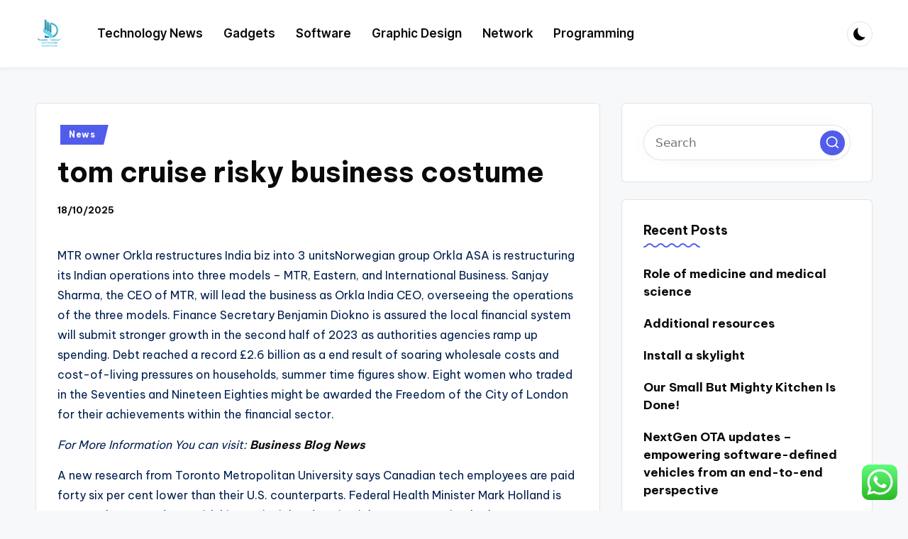

--- FILE ---
content_type: text/html; charset=UTF-8
request_url: https://thatawkwardmomentmovie.com/tom-cruise-risky-business-costume-2.html
body_size: 17321
content:

<!DOCTYPE html>
<html lang="en-US" prefix="og: https://ogp.me/ns#" itemscope itemtype="http://schema.org/WebPage" >
<head>
	<meta charset="UTF-8">
	<link rel="profile" href="https://gmpg.org/xfn/11">
	<meta name="viewport" content="width=device-width, initial-scale=1">
<!-- Search Engine Optimization by Rank Math PRO - https://rankmath.com/ -->
<title>tom cruise risky business costume - TAM</title>
<meta name="description" content="MTR owner Orkla restructures India biz into 3 unitsNorwegian group Orkla ASA is restructuring its Indian operations into three models - MTR, Eastern, and"/>
<meta name="robots" content="index, follow, max-snippet:-1, max-video-preview:-1, max-image-preview:large"/>
<link rel="canonical" href="https://thatawkwardmomentmovie.com/tom-cruise-risky-business-costume-2.html" />
<meta property="og:locale" content="en_US" />
<meta property="og:type" content="article" />
<meta property="og:title" content="tom cruise risky business costume - TAM" />
<meta property="og:description" content="MTR owner Orkla restructures India biz into 3 unitsNorwegian group Orkla ASA is restructuring its Indian operations into three models - MTR, Eastern, and" />
<meta property="og:url" content="https://thatawkwardmomentmovie.com/tom-cruise-risky-business-costume-2.html" />
<meta property="og:site_name" content="TAM" />
<meta property="article:tag" content="business" />
<meta property="article:tag" content="costume" />
<meta property="article:tag" content="cruise" />
<meta property="article:tag" content="risky" />
<meta property="article:section" content="News" />
<meta property="article:published_time" content="2025-10-18T15:01:42+07:00" />
<meta name="twitter:card" content="summary_large_image" />
<meta name="twitter:title" content="tom cruise risky business costume - TAM" />
<meta name="twitter:description" content="MTR owner Orkla restructures India biz into 3 unitsNorwegian group Orkla ASA is restructuring its Indian operations into three models - MTR, Eastern, and" />
<meta name="twitter:label1" content="Written by" />
<meta name="twitter:data1" content="ollo1" />
<meta name="twitter:label2" content="Time to read" />
<meta name="twitter:data2" content="3 minutes" />
<script type="application/ld+json" class="rank-math-schema-pro">{"@context":"https://schema.org","@graph":[{"@type":["Person","Organization"],"@id":"https://thatawkwardmomentmovie.com/#person","name":"TAM","logo":{"@type":"ImageObject","@id":"https://thatawkwardmomentmovie.com/#logo","url":"https://thatawkwardmomentmovie.com/wp-content/uploads/2024/11/cropped-Black_And_White_Y2k_Star_Fashion_Style_Logo__2_-removebg-preview-150x150.png","contentUrl":"https://thatawkwardmomentmovie.com/wp-content/uploads/2024/11/cropped-Black_And_White_Y2k_Star_Fashion_Style_Logo__2_-removebg-preview-150x150.png","caption":"TAM","inLanguage":"en-US"},"image":{"@type":"ImageObject","@id":"https://thatawkwardmomentmovie.com/#logo","url":"https://thatawkwardmomentmovie.com/wp-content/uploads/2024/11/cropped-Black_And_White_Y2k_Star_Fashion_Style_Logo__2_-removebg-preview-150x150.png","contentUrl":"https://thatawkwardmomentmovie.com/wp-content/uploads/2024/11/cropped-Black_And_White_Y2k_Star_Fashion_Style_Logo__2_-removebg-preview-150x150.png","caption":"TAM","inLanguage":"en-US"}},{"@type":"WebSite","@id":"https://thatawkwardmomentmovie.com/#website","url":"https://thatawkwardmomentmovie.com","name":"TAM","publisher":{"@id":"https://thatawkwardmomentmovie.com/#person"},"inLanguage":"en-US"},{"@type":"WebPage","@id":"https://thatawkwardmomentmovie.com/tom-cruise-risky-business-costume-2.html#webpage","url":"https://thatawkwardmomentmovie.com/tom-cruise-risky-business-costume-2.html","name":"tom cruise risky business costume - TAM","datePublished":"2025-10-18T15:01:42+07:00","dateModified":"2025-10-18T15:01:42+07:00","isPartOf":{"@id":"https://thatawkwardmomentmovie.com/#website"},"inLanguage":"en-US"},{"@type":"Person","@id":"https://thatawkwardmomentmovie.com/author/ollo1","name":"ollo1","url":"https://thatawkwardmomentmovie.com/author/ollo1","image":{"@type":"ImageObject","@id":"https://secure.gravatar.com/avatar/878a048e06d6d0503f84665fd4e01679193a59026490fe7af11df282fef1c053?s=96&amp;d=mm&amp;r=g","url":"https://secure.gravatar.com/avatar/878a048e06d6d0503f84665fd4e01679193a59026490fe7af11df282fef1c053?s=96&amp;d=mm&amp;r=g","caption":"ollo1","inLanguage":"en-US"},"sameAs":["https://thatawkwardmomentmovie.com/"]},{"@type":"BlogPosting","headline":"tom cruise risky business costume - TAM","datePublished":"2025-10-18T15:01:42+07:00","dateModified":"2025-10-18T15:01:42+07:00","articleSection":"News","author":{"@id":"https://thatawkwardmomentmovie.com/author/ollo1","name":"ollo1"},"publisher":{"@id":"https://thatawkwardmomentmovie.com/#person"},"description":"MTR owner Orkla restructures India biz into 3 unitsNorwegian group Orkla ASA is restructuring its Indian operations into three models - MTR, Eastern, and","name":"tom cruise risky business costume - TAM","@id":"https://thatawkwardmomentmovie.com/tom-cruise-risky-business-costume-2.html#richSnippet","isPartOf":{"@id":"https://thatawkwardmomentmovie.com/tom-cruise-risky-business-costume-2.html#webpage"},"inLanguage":"en-US","mainEntityOfPage":{"@id":"https://thatawkwardmomentmovie.com/tom-cruise-risky-business-costume-2.html#webpage"}}]}</script>
<!-- /Rank Math WordPress SEO plugin -->

<link rel='dns-prefetch' href='//fonts.googleapis.com' />
<link rel="alternate" type="application/rss+xml" title="TAM &raquo; Feed" href="https://thatawkwardmomentmovie.com/feed" />
<link rel="alternate" title="oEmbed (JSON)" type="application/json+oembed" href="https://thatawkwardmomentmovie.com/wp-json/oembed/1.0/embed?url=https%3A%2F%2Fthatawkwardmomentmovie.com%2Ftom-cruise-risky-business-costume-2.html" />
<link rel="alternate" title="oEmbed (XML)" type="text/xml+oembed" href="https://thatawkwardmomentmovie.com/wp-json/oembed/1.0/embed?url=https%3A%2F%2Fthatawkwardmomentmovie.com%2Ftom-cruise-risky-business-costume-2.html&#038;format=xml" />
<style id='wp-img-auto-sizes-contain-inline-css'>
img:is([sizes=auto i],[sizes^="auto," i]){contain-intrinsic-size:3000px 1500px}
/*# sourceURL=wp-img-auto-sizes-contain-inline-css */
</style>
<link rel='stylesheet' id='ht_ctc_main_css-css' href='https://thatawkwardmomentmovie.com/wp-content/plugins/click-to-chat-for-whatsapp/new/inc/assets/css/main.css?ver=4.36' media='all' />
<style id='wp-emoji-styles-inline-css'>

	img.wp-smiley, img.emoji {
		display: inline !important;
		border: none !important;
		box-shadow: none !important;
		height: 1em !important;
		width: 1em !important;
		margin: 0 0.07em !important;
		vertical-align: -0.1em !important;
		background: none !important;
		padding: 0 !important;
	}
/*# sourceURL=wp-emoji-styles-inline-css */
</style>
<style id='wp-block-library-inline-css'>
:root{--wp-block-synced-color:#7a00df;--wp-block-synced-color--rgb:122,0,223;--wp-bound-block-color:var(--wp-block-synced-color);--wp-editor-canvas-background:#ddd;--wp-admin-theme-color:#007cba;--wp-admin-theme-color--rgb:0,124,186;--wp-admin-theme-color-darker-10:#006ba1;--wp-admin-theme-color-darker-10--rgb:0,107,160.5;--wp-admin-theme-color-darker-20:#005a87;--wp-admin-theme-color-darker-20--rgb:0,90,135;--wp-admin-border-width-focus:2px}@media (min-resolution:192dpi){:root{--wp-admin-border-width-focus:1.5px}}.wp-element-button{cursor:pointer}:root .has-very-light-gray-background-color{background-color:#eee}:root .has-very-dark-gray-background-color{background-color:#313131}:root .has-very-light-gray-color{color:#eee}:root .has-very-dark-gray-color{color:#313131}:root .has-vivid-green-cyan-to-vivid-cyan-blue-gradient-background{background:linear-gradient(135deg,#00d084,#0693e3)}:root .has-purple-crush-gradient-background{background:linear-gradient(135deg,#34e2e4,#4721fb 50%,#ab1dfe)}:root .has-hazy-dawn-gradient-background{background:linear-gradient(135deg,#faaca8,#dad0ec)}:root .has-subdued-olive-gradient-background{background:linear-gradient(135deg,#fafae1,#67a671)}:root .has-atomic-cream-gradient-background{background:linear-gradient(135deg,#fdd79a,#004a59)}:root .has-nightshade-gradient-background{background:linear-gradient(135deg,#330968,#31cdcf)}:root .has-midnight-gradient-background{background:linear-gradient(135deg,#020381,#2874fc)}:root{--wp--preset--font-size--normal:16px;--wp--preset--font-size--huge:42px}.has-regular-font-size{font-size:1em}.has-larger-font-size{font-size:2.625em}.has-normal-font-size{font-size:var(--wp--preset--font-size--normal)}.has-huge-font-size{font-size:var(--wp--preset--font-size--huge)}.has-text-align-center{text-align:center}.has-text-align-left{text-align:left}.has-text-align-right{text-align:right}.has-fit-text{white-space:nowrap!important}#end-resizable-editor-section{display:none}.aligncenter{clear:both}.items-justified-left{justify-content:flex-start}.items-justified-center{justify-content:center}.items-justified-right{justify-content:flex-end}.items-justified-space-between{justify-content:space-between}.screen-reader-text{border:0;clip-path:inset(50%);height:1px;margin:-1px;overflow:hidden;padding:0;position:absolute;width:1px;word-wrap:normal!important}.screen-reader-text:focus{background-color:#ddd;clip-path:none;color:#444;display:block;font-size:1em;height:auto;left:5px;line-height:normal;padding:15px 23px 14px;text-decoration:none;top:5px;width:auto;z-index:100000}html :where(.has-border-color){border-style:solid}html :where([style*=border-top-color]){border-top-style:solid}html :where([style*=border-right-color]){border-right-style:solid}html :where([style*=border-bottom-color]){border-bottom-style:solid}html :where([style*=border-left-color]){border-left-style:solid}html :where([style*=border-width]){border-style:solid}html :where([style*=border-top-width]){border-top-style:solid}html :where([style*=border-right-width]){border-right-style:solid}html :where([style*=border-bottom-width]){border-bottom-style:solid}html :where([style*=border-left-width]){border-left-style:solid}html :where(img[class*=wp-image-]){height:auto;max-width:100%}:where(figure){margin:0 0 1em}html :where(.is-position-sticky){--wp-admin--admin-bar--position-offset:var(--wp-admin--admin-bar--height,0px)}@media screen and (max-width:600px){html :where(.is-position-sticky){--wp-admin--admin-bar--position-offset:0px}}

/*# sourceURL=wp-block-library-inline-css */
</style><style id='global-styles-inline-css'>
:root{--wp--preset--aspect-ratio--square: 1;--wp--preset--aspect-ratio--4-3: 4/3;--wp--preset--aspect-ratio--3-4: 3/4;--wp--preset--aspect-ratio--3-2: 3/2;--wp--preset--aspect-ratio--2-3: 2/3;--wp--preset--aspect-ratio--16-9: 16/9;--wp--preset--aspect-ratio--9-16: 9/16;--wp--preset--color--black: #000000;--wp--preset--color--cyan-bluish-gray: #abb8c3;--wp--preset--color--white: #ffffff;--wp--preset--color--pale-pink: #f78da7;--wp--preset--color--vivid-red: #cf2e2e;--wp--preset--color--luminous-vivid-orange: #ff6900;--wp--preset--color--luminous-vivid-amber: #fcb900;--wp--preset--color--light-green-cyan: #7bdcb5;--wp--preset--color--vivid-green-cyan: #00d084;--wp--preset--color--pale-cyan-blue: #8ed1fc;--wp--preset--color--vivid-cyan-blue: #0693e3;--wp--preset--color--vivid-purple: #9b51e0;--wp--preset--gradient--vivid-cyan-blue-to-vivid-purple: linear-gradient(135deg,rgb(6,147,227) 0%,rgb(155,81,224) 100%);--wp--preset--gradient--light-green-cyan-to-vivid-green-cyan: linear-gradient(135deg,rgb(122,220,180) 0%,rgb(0,208,130) 100%);--wp--preset--gradient--luminous-vivid-amber-to-luminous-vivid-orange: linear-gradient(135deg,rgb(252,185,0) 0%,rgb(255,105,0) 100%);--wp--preset--gradient--luminous-vivid-orange-to-vivid-red: linear-gradient(135deg,rgb(255,105,0) 0%,rgb(207,46,46) 100%);--wp--preset--gradient--very-light-gray-to-cyan-bluish-gray: linear-gradient(135deg,rgb(238,238,238) 0%,rgb(169,184,195) 100%);--wp--preset--gradient--cool-to-warm-spectrum: linear-gradient(135deg,rgb(74,234,220) 0%,rgb(151,120,209) 20%,rgb(207,42,186) 40%,rgb(238,44,130) 60%,rgb(251,105,98) 80%,rgb(254,248,76) 100%);--wp--preset--gradient--blush-light-purple: linear-gradient(135deg,rgb(255,206,236) 0%,rgb(152,150,240) 100%);--wp--preset--gradient--blush-bordeaux: linear-gradient(135deg,rgb(254,205,165) 0%,rgb(254,45,45) 50%,rgb(107,0,62) 100%);--wp--preset--gradient--luminous-dusk: linear-gradient(135deg,rgb(255,203,112) 0%,rgb(199,81,192) 50%,rgb(65,88,208) 100%);--wp--preset--gradient--pale-ocean: linear-gradient(135deg,rgb(255,245,203) 0%,rgb(182,227,212) 50%,rgb(51,167,181) 100%);--wp--preset--gradient--electric-grass: linear-gradient(135deg,rgb(202,248,128) 0%,rgb(113,206,126) 100%);--wp--preset--gradient--midnight: linear-gradient(135deg,rgb(2,3,129) 0%,rgb(40,116,252) 100%);--wp--preset--font-size--small: 13px;--wp--preset--font-size--medium: 20px;--wp--preset--font-size--large: 36px;--wp--preset--font-size--x-large: 42px;--wp--preset--spacing--20: 0.44rem;--wp--preset--spacing--30: 0.67rem;--wp--preset--spacing--40: 1rem;--wp--preset--spacing--50: 1.5rem;--wp--preset--spacing--60: 2.25rem;--wp--preset--spacing--70: 3.38rem;--wp--preset--spacing--80: 5.06rem;--wp--preset--shadow--natural: 6px 6px 9px rgba(0, 0, 0, 0.2);--wp--preset--shadow--deep: 12px 12px 50px rgba(0, 0, 0, 0.4);--wp--preset--shadow--sharp: 6px 6px 0px rgba(0, 0, 0, 0.2);--wp--preset--shadow--outlined: 6px 6px 0px -3px rgb(255, 255, 255), 6px 6px rgb(0, 0, 0);--wp--preset--shadow--crisp: 6px 6px 0px rgb(0, 0, 0);}:where(.is-layout-flex){gap: 0.5em;}:where(.is-layout-grid){gap: 0.5em;}body .is-layout-flex{display: flex;}.is-layout-flex{flex-wrap: wrap;align-items: center;}.is-layout-flex > :is(*, div){margin: 0;}body .is-layout-grid{display: grid;}.is-layout-grid > :is(*, div){margin: 0;}:where(.wp-block-columns.is-layout-flex){gap: 2em;}:where(.wp-block-columns.is-layout-grid){gap: 2em;}:where(.wp-block-post-template.is-layout-flex){gap: 1.25em;}:where(.wp-block-post-template.is-layout-grid){gap: 1.25em;}.has-black-color{color: var(--wp--preset--color--black) !important;}.has-cyan-bluish-gray-color{color: var(--wp--preset--color--cyan-bluish-gray) !important;}.has-white-color{color: var(--wp--preset--color--white) !important;}.has-pale-pink-color{color: var(--wp--preset--color--pale-pink) !important;}.has-vivid-red-color{color: var(--wp--preset--color--vivid-red) !important;}.has-luminous-vivid-orange-color{color: var(--wp--preset--color--luminous-vivid-orange) !important;}.has-luminous-vivid-amber-color{color: var(--wp--preset--color--luminous-vivid-amber) !important;}.has-light-green-cyan-color{color: var(--wp--preset--color--light-green-cyan) !important;}.has-vivid-green-cyan-color{color: var(--wp--preset--color--vivid-green-cyan) !important;}.has-pale-cyan-blue-color{color: var(--wp--preset--color--pale-cyan-blue) !important;}.has-vivid-cyan-blue-color{color: var(--wp--preset--color--vivid-cyan-blue) !important;}.has-vivid-purple-color{color: var(--wp--preset--color--vivid-purple) !important;}.has-black-background-color{background-color: var(--wp--preset--color--black) !important;}.has-cyan-bluish-gray-background-color{background-color: var(--wp--preset--color--cyan-bluish-gray) !important;}.has-white-background-color{background-color: var(--wp--preset--color--white) !important;}.has-pale-pink-background-color{background-color: var(--wp--preset--color--pale-pink) !important;}.has-vivid-red-background-color{background-color: var(--wp--preset--color--vivid-red) !important;}.has-luminous-vivid-orange-background-color{background-color: var(--wp--preset--color--luminous-vivid-orange) !important;}.has-luminous-vivid-amber-background-color{background-color: var(--wp--preset--color--luminous-vivid-amber) !important;}.has-light-green-cyan-background-color{background-color: var(--wp--preset--color--light-green-cyan) !important;}.has-vivid-green-cyan-background-color{background-color: var(--wp--preset--color--vivid-green-cyan) !important;}.has-pale-cyan-blue-background-color{background-color: var(--wp--preset--color--pale-cyan-blue) !important;}.has-vivid-cyan-blue-background-color{background-color: var(--wp--preset--color--vivid-cyan-blue) !important;}.has-vivid-purple-background-color{background-color: var(--wp--preset--color--vivid-purple) !important;}.has-black-border-color{border-color: var(--wp--preset--color--black) !important;}.has-cyan-bluish-gray-border-color{border-color: var(--wp--preset--color--cyan-bluish-gray) !important;}.has-white-border-color{border-color: var(--wp--preset--color--white) !important;}.has-pale-pink-border-color{border-color: var(--wp--preset--color--pale-pink) !important;}.has-vivid-red-border-color{border-color: var(--wp--preset--color--vivid-red) !important;}.has-luminous-vivid-orange-border-color{border-color: var(--wp--preset--color--luminous-vivid-orange) !important;}.has-luminous-vivid-amber-border-color{border-color: var(--wp--preset--color--luminous-vivid-amber) !important;}.has-light-green-cyan-border-color{border-color: var(--wp--preset--color--light-green-cyan) !important;}.has-vivid-green-cyan-border-color{border-color: var(--wp--preset--color--vivid-green-cyan) !important;}.has-pale-cyan-blue-border-color{border-color: var(--wp--preset--color--pale-cyan-blue) !important;}.has-vivid-cyan-blue-border-color{border-color: var(--wp--preset--color--vivid-cyan-blue) !important;}.has-vivid-purple-border-color{border-color: var(--wp--preset--color--vivid-purple) !important;}.has-vivid-cyan-blue-to-vivid-purple-gradient-background{background: var(--wp--preset--gradient--vivid-cyan-blue-to-vivid-purple) !important;}.has-light-green-cyan-to-vivid-green-cyan-gradient-background{background: var(--wp--preset--gradient--light-green-cyan-to-vivid-green-cyan) !important;}.has-luminous-vivid-amber-to-luminous-vivid-orange-gradient-background{background: var(--wp--preset--gradient--luminous-vivid-amber-to-luminous-vivid-orange) !important;}.has-luminous-vivid-orange-to-vivid-red-gradient-background{background: var(--wp--preset--gradient--luminous-vivid-orange-to-vivid-red) !important;}.has-very-light-gray-to-cyan-bluish-gray-gradient-background{background: var(--wp--preset--gradient--very-light-gray-to-cyan-bluish-gray) !important;}.has-cool-to-warm-spectrum-gradient-background{background: var(--wp--preset--gradient--cool-to-warm-spectrum) !important;}.has-blush-light-purple-gradient-background{background: var(--wp--preset--gradient--blush-light-purple) !important;}.has-blush-bordeaux-gradient-background{background: var(--wp--preset--gradient--blush-bordeaux) !important;}.has-luminous-dusk-gradient-background{background: var(--wp--preset--gradient--luminous-dusk) !important;}.has-pale-ocean-gradient-background{background: var(--wp--preset--gradient--pale-ocean) !important;}.has-electric-grass-gradient-background{background: var(--wp--preset--gradient--electric-grass) !important;}.has-midnight-gradient-background{background: var(--wp--preset--gradient--midnight) !important;}.has-small-font-size{font-size: var(--wp--preset--font-size--small) !important;}.has-medium-font-size{font-size: var(--wp--preset--font-size--medium) !important;}.has-large-font-size{font-size: var(--wp--preset--font-size--large) !important;}.has-x-large-font-size{font-size: var(--wp--preset--font-size--x-large) !important;}
/*# sourceURL=global-styles-inline-css */
</style>

<style id='classic-theme-styles-inline-css'>
/*! This file is auto-generated */
.wp-block-button__link{color:#fff;background-color:#32373c;border-radius:9999px;box-shadow:none;text-decoration:none;padding:calc(.667em + 2px) calc(1.333em + 2px);font-size:1.125em}.wp-block-file__button{background:#32373c;color:#fff;text-decoration:none}
/*# sourceURL=/wp-includes/css/classic-themes.min.css */
</style>
<link rel='stylesheet' id='parent-style-css' href='https://thatawkwardmomentmovie.com/wp-content/themes/bloghash/style.css?ver=6.9' media='all' />
<link rel='stylesheet' id='child-style-css' href='https://thatawkwardmomentmovie.com/wp-content/themes/bloglamp/style.css?ver=6.9' media='all' />
<link rel='stylesheet' id='swiper-css' href='https://thatawkwardmomentmovie.com/wp-content/themes/bloghash/assets/css/swiper-bundle.min.css?ver=6.9' media='all' />
<link rel='stylesheet' id='FontAwesome-css' href='https://thatawkwardmomentmovie.com/wp-content/themes/bloghash/assets/css/all.min.css?ver=5.15.4' media='all' />
<link rel='stylesheet' id='bloghash-styles-css' href='https://thatawkwardmomentmovie.com/wp-content/themes/bloghash/assets/css/style.min.css?ver=1.0.27' media='all' />
<link rel='stylesheet' id='bloghash-google-fonts-css' href='//fonts.googleapis.com/css?family=Inter+Tight%3A600%7CBe+Vietnam+Pro%3A400%2C700%2C500%7CPlayfair+Display%3A400%2C400i&#038;display=swap&#038;subsets=latin&#038;ver=1.0.27' media='' />
<link rel='stylesheet' id='bloghash-dynamic-styles-css' href='https://thatawkwardmomentmovie.com/wp-content/uploads/bloghash/dynamic-styles.css?ver=1754995101' media='all' />
<script src="https://thatawkwardmomentmovie.com/wp-includes/js/jquery/jquery.min.js?ver=3.7.1" id="jquery-core-js"></script>
<script src="https://thatawkwardmomentmovie.com/wp-includes/js/jquery/jquery-migrate.min.js?ver=3.4.1" id="jquery-migrate-js"></script>
<link rel="https://api.w.org/" href="https://thatawkwardmomentmovie.com/wp-json/" /><link rel="alternate" title="JSON" type="application/json" href="https://thatawkwardmomentmovie.com/wp-json/wp/v2/posts/35025" /><link rel="EditURI" type="application/rsd+xml" title="RSD" href="https://thatawkwardmomentmovie.com/xmlrpc.php?rsd" />
<meta name="generator" content="WordPress 6.9" />
<link rel='shortlink' href='https://thatawkwardmomentmovie.com/?p=35025' />
<meta name="theme-color" content="#525CEB"><link rel="icon" href="https://thatawkwardmomentmovie.com/wp-content/uploads/2024/11/cropped-cropped-Black_And_White_Y2k_Star_Fashion_Style_Logo__2_-removebg-preview-32x32.png" sizes="32x32" />
<link rel="icon" href="https://thatawkwardmomentmovie.com/wp-content/uploads/2024/11/cropped-cropped-Black_And_White_Y2k_Star_Fashion_Style_Logo__2_-removebg-preview-192x192.png" sizes="192x192" />
<link rel="apple-touch-icon" href="https://thatawkwardmomentmovie.com/wp-content/uploads/2024/11/cropped-cropped-Black_And_White_Y2k_Star_Fashion_Style_Logo__2_-removebg-preview-180x180.png" />
<meta name="msapplication-TileImage" content="https://thatawkwardmomentmovie.com/wp-content/uploads/2024/11/cropped-cropped-Black_And_White_Y2k_Star_Fashion_Style_Logo__2_-removebg-preview-270x270.png" />
</head>

<body class="wp-singular post-template-default single single-post postid-35025 single-format-standard wp-custom-logo wp-embed-responsive wp-theme-bloghash wp-child-theme-bloglamp bloglamp bloghash-topbar__separators-regular bloghash-layout__fw-contained bloghash-layout__boxed-separated bloghash-header-layout-2 bloghash-menu-animation-squareboxtwo bloghash-header__separators-none bloghash-single-title-in-content bloghash-page-title-align-left bloghash-has-sidebar bloghash-sticky-sidebar bloghash-sidebar-style-2 bloghash-sidebar-position__right-sidebar entry-media-hover-style-1 is-section-heading-init-s3 is-footer-heading-init-s3 bloghash-input-supported validate-comment-form bloghash-menu-accessibility">


<div id="page" class="hfeed site">
	<a class="skip-link screen-reader-text" href="#main">Skip to content</a>

	
	
	<header id="masthead" class="site-header" role="banner" itemtype="https://schema.org/WPHeader" itemscope="itemscope">
		<div id="bloghash-header" >
		<div id="bloghash-header-inner">
		
<div class="bloghash-container bloghash-header-container">

	
<div class="bloghash-logo bloghash-header-element" itemtype="https://schema.org/Organization" itemscope="itemscope">
	<div class="logo-inner"><a href="https://thatawkwardmomentmovie.com/" rel="home" class="" itemprop="url">
					<img src="https://thatawkwardmomentmovie.com/wp-content/uploads/2024/11/cropped-Black_And_White_Y2k_Star_Fashion_Style_Logo__2_-removebg-preview.png" alt="TAM" width="153" height="180" class="" itemprop="logo"/>
				</a><span class="site-title screen-reader-text" itemprop="name">
					<a href="https://thatawkwardmomentmovie.com/" rel="home" itemprop="url">
						TAM
					</a>
				</span><p class="site-description screen-reader-text" itemprop="description">
						Technology inside
					</p></div></div><!-- END .bloghash-logo -->

	<span class="bloghash-header-element bloghash-mobile-nav">
				<button class="bloghash-hamburger hamburger--spin bloghash-hamburger-bloghash-primary-nav" aria-label="Menu" aria-controls="bloghash-primary-nav" type="button">

			
			<span class="hamburger-box">
				<span class="hamburger-inner"></span>
			</span>

		</button>
				
<nav class="site-navigation main-navigation bloghash-primary-nav bloghash-nav bloghash-header-element" role="navigation" itemtype="https://schema.org/SiteNavigationElement" itemscope="itemscope" aria-label="Site Navigation">

<ul id="bloghash-primary-nav" class="menu"><li id="menu-item-10011641" class="menu-item menu-item-type-taxonomy menu-item-object-category menu-item-10011641"><a href="https://thatawkwardmomentmovie.com/category/technology-news"><span>Technology News</span></a></li>
<li id="menu-item-10011642" class="menu-item menu-item-type-taxonomy menu-item-object-category menu-item-10011642"><a href="https://thatawkwardmomentmovie.com/category/gadgets"><span>Gadgets</span></a></li>
<li id="menu-item-10011643" class="menu-item menu-item-type-taxonomy menu-item-object-category menu-item-10011643"><a href="https://thatawkwardmomentmovie.com/category/software"><span>Software</span></a></li>
<li id="menu-item-10011644" class="menu-item menu-item-type-taxonomy menu-item-object-category menu-item-10011644"><a href="https://thatawkwardmomentmovie.com/category/graphic-design"><span>Graphic Design</span></a></li>
<li id="menu-item-10011645" class="menu-item menu-item-type-taxonomy menu-item-object-category menu-item-10011645"><a href="https://thatawkwardmomentmovie.com/category/network"><span>Network</span></a></li>
<li id="menu-item-10011646" class="menu-item menu-item-type-taxonomy menu-item-object-category menu-item-10011646"><a href="https://thatawkwardmomentmovie.com/category/programming"><span>Programming</span></a></li>
</ul></nav><!-- END .bloghash-nav -->
	</span>

	
<nav class="site-navigation main-navigation bloghash-primary-nav bloghash-nav bloghash-header-element" role="navigation" itemtype="https://schema.org/SiteNavigationElement" itemscope="itemscope" aria-label="Site Navigation">

<ul id="bloghash-primary-nav" class="menu"><li class="menu-item menu-item-type-taxonomy menu-item-object-category menu-item-10011641"><a href="https://thatawkwardmomentmovie.com/category/technology-news"><span>Technology News</span></a></li>
<li class="menu-item menu-item-type-taxonomy menu-item-object-category menu-item-10011642"><a href="https://thatawkwardmomentmovie.com/category/gadgets"><span>Gadgets</span></a></li>
<li class="menu-item menu-item-type-taxonomy menu-item-object-category menu-item-10011643"><a href="https://thatawkwardmomentmovie.com/category/software"><span>Software</span></a></li>
<li class="menu-item menu-item-type-taxonomy menu-item-object-category menu-item-10011644"><a href="https://thatawkwardmomentmovie.com/category/graphic-design"><span>Graphic Design</span></a></li>
<li class="menu-item menu-item-type-taxonomy menu-item-object-category menu-item-10011645"><a href="https://thatawkwardmomentmovie.com/category/network"><span>Network</span></a></li>
<li class="menu-item menu-item-type-taxonomy menu-item-object-category menu-item-10011646"><a href="https://thatawkwardmomentmovie.com/category/programming"><span>Programming</span></a></li>
</ul></nav><!-- END .bloghash-nav -->
<div class="bloghash-header-widgets bloghash-header-element bloghash-widget-location-right"><div class="bloghash-header-widget__darkmode bloghash-header-widget bloghash-hide-mobile-tablet"><div class="bloghash-widget-wrapper"><button type="button" class="bloghash-darkmode rounded-border"><span></span></button></div></div><!-- END .bloghash-header-widget --></div><!-- END .bloghash-header-widgets -->
</div><!-- END .bloghash-container -->
	</div><!-- END #bloghash-header-inner -->
	</div><!-- END #bloghash-header -->
			</header><!-- #masthead .site-header -->

	
			<div id="main" class="site-main">

			

<div class="bloghash-container">

	
	<div id="primary" class="content-area">

		
		<main id="content" class="site-content no-entry-media" role="main" itemscope itemtype="http://schema.org/Blog">

			

<article id="post-35025" class="bloghash-article post-35025 post type-post status-publish format-standard hentry category-news tag-business tag-costume tag-cruise tag-risky" itemscope="" itemtype="https://schema.org/CreativeWork">

	
<div class="post-category">

	<span class="cat-links"><span class="screen-reader-text">Posted in</span><span><a href="https://thatawkwardmomentmovie.com/category/news" class="cat-2440" rel="category">News</a></span></span>
</div>

<header class="entry-header">

	
	<h1 class="entry-title" itemprop="headline">
		tom cruise risky business costume	</h1>

</header>
<div class="entry-meta"><div class="entry-meta-elements"><span class="posted-on"><time class="entry-date published updated" datetime="2025-10-18T15:01:42+07:00">18/10/2025</time></span></div></div>
<div class="entry-content bloghash-entry" itemprop="text">
	<p>MTR owner Orkla restructures India biz into 3 unitsNorwegian group Orkla ASA is restructuring its Indian operations into three models &#8211; MTR, Eastern, and International Business. Sanjay Sharma, the CEO of MTR, will lead the business as Orkla India CEO, overseeing the operations of the three models. Finance Secretary  Benjamin Diokno is assured the local financial system will submit stronger growth in the second half of 2023 as authorities agencies ramp up spending. Debt reached a record £2.6 billion as a end result of soaring wholesale costs and cost-of-living pressures on households, summer time figures show. Eight women who traded in the Seventies and Nineteen Eighties might be awarded the Freedom of the City of London for their achievements within the financial sector.</p>
<p><em>For More Information You can visit: <strong><a href="https://www.e-musicbox.com" data-type="link" data-id="https://www.e-musicbox.com" target="_blank" rel="noopener">Business Blog News</a></strong></em></p>
<p>A new research from Toronto Metropolitan University says Canadian tech employees are paid forty six per cent lower than their U.S. counterparts. Federal Health Minister Mark Holland is set to take a seat down with his provincial and territorial  counterparts in Charlottetown on Wednesday to discuss how they&#8217;re going to develop the well being workforce. Forget about Taylor Swift and Travis Kelce, she and Beyoncé are the true power pair of the yr. On Wednesday night <a href="https://www.e-musicbox.com" target="_blank" rel="noopener">Business News</a> it was the period of two queens when Beyoncé attended the premiere for Swift&#8217;s &#8216;Eras Tour&#8217; live performance movie in Los Angeles. A Toronto mother of two young kids dwelling in Gaza says she’s determined to be evacuated because the Israel-Hamas war wages on and the risk of a floor offensive intensifies. Animal well being specialists are warning about avian flu returning to poultry farms as wild birds begin migrating south for the winter.</p>
<h2>Bt Renews Partnership With Chambers Wales South East, South West And Mid</h2>
<p>An incident at a Toronto Hebrew faculty that occurred lower than an hour after police announced an increased presence within the city because of “global on-line threats&#8221; is being investigated as a hate crime. The Quebec authorities is proposing a rise in tuition charges for international and out-of-province college students attending English-language universities as a method to protect the French language. That&#8217;s been some extent of contention after a New York decide dominated that the former president exaggerated the Florida property&#8217;s value when he mentioned it is price at least US$420 million and maybe US$1.5 billion. In his column for CTVNews.ca, personal finance contributor Christopher Liew outlines how Canada might avoid a recession, as properly as some risks that would contribute to at least one. A new report from Statistics Canada estimates how much mother and father will spend on kids over the course of their lifetime. Malaysia&#8217;s national carmaker Proton and its Chinese associate Geely are contemplating setting up a plant in Thailand to provide electric vehicles, Thai Prime Minister Srettha Thavisin stated on Wednesday.</p>
<h2>Scg Décor&#8217;s Ipo Plan Accepted</h2>
<p>Medtech Opum offered for $950k, collectors owed greater than $2.7m The Auckland University spinout was tipped into receivership by overseas buyers in July. Profectus combats ‘financial erosion’ through bill errors Software supplier helps the likes of Fonterra, The Warehouse and Smiths City address overcharging and rebate accuracy. Brothers Beer shareholders stump up $1m to keep away from wasting business The group – owner of a brewery, wholesale distribution business, and 7 pubs – entered voluntary administration in August. NZ Post plans to merge mail and courier services The simply announced proposal quantities to a contracting out of the postal service, employee advocates say. Chris Lee gold, Brown nosing, Luke’s mistake Our weekly collection of reports bites, sizzling takes, and gossip around the town.</p>
<p>Gold has played a key role in human’s history as it has been widely used as a retailer of worth and medium of trade. Currently, aside from its shine and utilization for jewelry, the precious metal is extensively seen as a safe-haven asset, meaning that it is thought-about a great investment throughout turbulent times. Gold is also widely seen as a hedge in opposition to inflation and against depreciating currencies because it doesn’t rely on any particular issuer or government.</p>
</div>




<div class="entry-footer">

	<span class="screen-reader-text">Tags: </span><div class="post-tags"><span class="cat-links"><a href="https://thatawkwardmomentmovie.com/tag/business" rel="tag">business</a><a href="https://thatawkwardmomentmovie.com/tag/costume" rel="tag">costume</a><a href="https://thatawkwardmomentmovie.com/tag/cruise" rel="tag">cruise</a><a href="https://thatawkwardmomentmovie.com/tag/risky" rel="tag">risky</a></span></div>
</div>


<section class="post-nav" role="navigation">
	<h2 class="screen-reader-text">Post navigation</h2>

	<div class="nav-previous"><h6 class="nav-title">Previous Post</h6><a href="https://thatawkwardmomentmovie.com/tom-cruise-risky-business-costume.html" rel="prev"><div class="nav-content"> <span>tom cruise risky business costume</span></div></a></div><div class="nav-next"><h6 class="nav-title">Next Post</h6><a href="https://thatawkwardmomentmovie.com/technology-news-latest-smartphones-mobile-phones-gadgets-tech-reviews-ratings-tech-news.html" rel="next"><div class="nav-content"><span>Technology News: Latest Smartphones, Mobile Phones, Gadgets, Tech Reviews &#038; Ratings, Tech News</span> </div></a></div>
</section>

</article><!-- #post-35025 -->


		</main><!-- #content .site-content -->

		
	</div><!-- #primary .content-area -->

	
<aside id="secondary" class="widget-area bloghash-sidebar-container" itemtype="http://schema.org/WPSideBar" itemscope="itemscope" role="complementary">

	<div class="bloghash-sidebar-inner">
		
		<div id="search-2" class="bloghash-sidebar-widget bloghash-widget bloghash-entry widget widget_search">
<form role="search" aria-label="Search for:" method="get" class="bloghash-search-form search-form" action="https://thatawkwardmomentmovie.com/">
	<div>
		<input type="search" class="bloghash-input-search search-field" aria-label="Enter search keywords" placeholder="Search" value="" name="s" />
				
				<button role="button" type="submit" class="search-submit" aria-label="Search">
			<svg class="bloghash-icon" aria-hidden="true" xmlns="http://www.w3.org/2000/svg" width="32" height="32" viewBox="0 0 32 32"><path d="M28.962 26.499l-4.938-4.938c1.602-2.002 2.669-4.671 2.669-7.474 0-6.673-5.339-12.012-12.012-12.012S2.669 7.414 2.669 14.087a11.962 11.962 0 0012.012 12.012c2.803 0 5.472-.934 7.474-2.669l4.938 4.938c.267.267.667.4.934.4s.667-.133.934-.4a1.29 1.29 0 000-1.868zM5.339 14.087c0-5.205 4.137-9.342 9.342-9.342s9.342 4.137 9.342 9.342c0 2.536-1.068 4.938-2.669 6.54-1.735 1.735-4.004 2.669-6.54 2.669-5.339.133-9.476-4.004-9.476-9.209z" /></svg>		</button>
			</div>
</form></div>
		<div id="recent-posts-2" class="bloghash-sidebar-widget bloghash-widget bloghash-entry widget widget_recent_entries">
		<div class="h4 widget-title">Recent Posts</div>
		<ul>
											<li>
					<a href="https://thatawkwardmomentmovie.com/role-of-medicine-and-medical-science.html">Role of medicine and medical science</a>
									</li>
											<li>
					<a href="https://thatawkwardmomentmovie.com/additional-resources.html">Additional resources</a>
									</li>
											<li>
					<a href="https://thatawkwardmomentmovie.com/install-a-skylight.html">Install a skylight</a>
									</li>
											<li>
					<a href="https://thatawkwardmomentmovie.com/our-small-but-mighty-kitchen-is-done.html">Our Small But Mighty Kitchen Is Done!</a>
									</li>
											<li>
					<a href="https://thatawkwardmomentmovie.com/nextgen-ota-updates-empowering-software-defined-vehicles-from-an-end-to-end-perspective.html">NextGen OTA updates – empowering software-defined vehicles from an end-to-end perspective</a>
									</li>
					</ul>

		</div><div id="tag_cloud-2" class="bloghash-sidebar-widget bloghash-widget bloghash-entry widget widget_tag_cloud"><div class="h4 widget-title">Tags</div><div class="tagcloud"><a href="https://thatawkwardmomentmovie.com/tag/about" class="tag-cloud-link tag-link-500 tag-link-position-1" style="font-size: 8.7887323943662pt;" aria-label="about (18 items)">about</a>
<a href="https://thatawkwardmomentmovie.com/tag/articles" class="tag-cloud-link tag-link-126 tag-link-position-2" style="font-size: 8.2957746478873pt;" aria-label="articles (16 items)">articles</a>
<a href="https://thatawkwardmomentmovie.com/tag/automotive" class="tag-cloud-link tag-link-1159 tag-link-position-3" style="font-size: 11.352112676056pt;" aria-label="automotive (34 items)">automotive</a>
<a href="https://thatawkwardmomentmovie.com/tag/business" class="tag-cloud-link tag-link-86 tag-link-position-4" style="font-size: 17.957746478873pt;" aria-label="business (161 items)">business</a>
<a href="https://thatawkwardmomentmovie.com/tag/camera" class="tag-cloud-link tag-link-1190 tag-link-position-5" style="font-size: 10.859154929577pt;" aria-label="camera (30 items)">camera</a>
<a href="https://thatawkwardmomentmovie.com/tag/cameras" class="tag-cloud-link tag-link-1191 tag-link-position-6" style="font-size: 8.2957746478873pt;" aria-label="cameras (16 items)">cameras</a>
<a href="https://thatawkwardmomentmovie.com/tag/college" class="tag-cloud-link tag-link-799 tag-link-position-7" style="font-size: 12.140845070423pt;" aria-label="college (41 items)">college</a>
<a href="https://thatawkwardmomentmovie.com/tag/computer" class="tag-cloud-link tag-link-900 tag-link-position-8" style="font-size: 9.9718309859155pt;" aria-label="computer (24 items)">computer</a>
<a href="https://thatawkwardmomentmovie.com/tag/definition" class="tag-cloud-link tag-link-310 tag-link-position-9" style="font-size: 8.9859154929577pt;" aria-label="definition (19 items)">definition</a>
<a href="https://thatawkwardmomentmovie.com/tag/digital" class="tag-cloud-link tag-link-296 tag-link-position-10" style="font-size: 8pt;" aria-label="digital (15 items)">digital</a>
<a href="https://thatawkwardmomentmovie.com/tag/education" class="tag-cloud-link tag-link-638 tag-link-position-11" style="font-size: 12.140845070423pt;" aria-label="education (41 items)">education</a>
<a href="https://thatawkwardmomentmovie.com/tag/enterprise" class="tag-cloud-link tag-link-347 tag-link-position-12" style="font-size: 9.5774647887324pt;" aria-label="enterprise (22 items)">enterprise</a>
<a href="https://thatawkwardmomentmovie.com/tag/estate" class="tag-cloud-link tag-link-1587 tag-link-position-13" style="font-size: 12.042253521127pt;" aria-label="estate (40 items)">estate</a>
<a href="https://thatawkwardmomentmovie.com/tag/fashion" class="tag-cloud-link tag-link-685 tag-link-position-14" style="font-size: 12.140845070423pt;" aria-label="fashion (41 items)">fashion</a>
<a href="https://thatawkwardmomentmovie.com/tag/finance" class="tag-cloud-link tag-link-101 tag-link-position-15" style="font-size: 8.9859154929577pt;" aria-label="finance (19 items)">finance</a>
<a href="https://thatawkwardmomentmovie.com/tag/future" class="tag-cloud-link tag-link-160 tag-link-position-16" style="font-size: 9.7746478873239pt;" aria-label="future (23 items)">future</a>
<a href="https://thatawkwardmomentmovie.com/tag/gaming" class="tag-cloud-link tag-link-1041 tag-link-position-17" style="font-size: 11.845070422535pt;" aria-label="gaming (38 items)">gaming</a>
<a href="https://thatawkwardmomentmovie.com/tag/health" class="tag-cloud-link tag-link-636 tag-link-position-18" style="font-size: 15.69014084507pt;" aria-label="health (95 items)">health</a>
<a href="https://thatawkwardmomentmovie.com/tag/house" class="tag-cloud-link tag-link-548 tag-link-position-19" style="font-size: 12.140845070423pt;" aria-label="house (41 items)">house</a>
<a href="https://thatawkwardmomentmovie.com/tag/ideas" class="tag-cloud-link tag-link-175 tag-link-position-20" style="font-size: 8.9859154929577pt;" aria-label="ideas (19 items)">ideas</a>
<a href="https://thatawkwardmomentmovie.com/tag/improvement" class="tag-cloud-link tag-link-1304 tag-link-position-21" style="font-size: 12.929577464789pt;" aria-label="improvement (49 items)">improvement</a>
<a href="https://thatawkwardmomentmovie.com/tag/india" class="tag-cloud-link tag-link-374 tag-link-position-22" style="font-size: 10.070422535211pt;" aria-label="india (25 items)">india</a>
<a href="https://thatawkwardmomentmovie.com/tag/industry" class="tag-cloud-link tag-link-789 tag-link-position-23" style="font-size: 9.1830985915493pt;" aria-label="industry (20 items)">industry</a>
<a href="https://thatawkwardmomentmovie.com/tag/information" class="tag-cloud-link tag-link-308 tag-link-position-24" style="font-size: 13.521126760563pt;" aria-label="information (57 items)">information</a>
<a href="https://thatawkwardmomentmovie.com/tag/institute" class="tag-cloud-link tag-link-800 tag-link-position-25" style="font-size: 12.830985915493pt;" aria-label="institute (48 items)">institute</a>
<a href="https://thatawkwardmomentmovie.com/tag/international" class="tag-cloud-link tag-link-439 tag-link-position-26" style="font-size: 9.3802816901408pt;" aria-label="international (21 items)">international</a>
<a href="https://thatawkwardmomentmovie.com/tag/jewellery" class="tag-cloud-link tag-link-2181 tag-link-position-27" style="font-size: 9.1830985915493pt;" aria-label="jewellery (20 items)">jewellery</a>
<a href="https://thatawkwardmomentmovie.com/tag/latest" class="tag-cloud-link tag-link-361 tag-link-position-28" style="font-size: 12.633802816901pt;" aria-label="latest (46 items)">latest</a>
<a href="https://thatawkwardmomentmovie.com/tag/leisure" class="tag-cloud-link tag-link-1328 tag-link-position-29" style="font-size: 11.647887323944pt;" aria-label="leisure (36 items)">leisure</a>
<a href="https://thatawkwardmomentmovie.com/tag/market" class="tag-cloud-link tag-link-173 tag-link-position-30" style="font-size: 11.746478873239pt;" aria-label="market (37 items)">market</a>
<a href="https://thatawkwardmomentmovie.com/tag/means" class="tag-cloud-link tag-link-524 tag-link-position-31" style="font-size: 8pt;" aria-label="means (15 items)">means</a>
<a href="https://thatawkwardmomentmovie.com/tag/medical" class="tag-cloud-link tag-link-1345 tag-link-position-32" style="font-size: 9.1830985915493pt;" aria-label="medical (20 items)">medical</a>
<a href="https://thatawkwardmomentmovie.com/tag/newest" class="tag-cloud-link tag-link-348 tag-link-position-33" style="font-size: 11.845070422535pt;" aria-label="newest (38 items)">newest</a>
<a href="https://thatawkwardmomentmovie.com/tag/official" class="tag-cloud-link tag-link-730 tag-link-position-34" style="font-size: 8pt;" aria-label="official (15 items)">official</a>
<a href="https://thatawkwardmomentmovie.com/tag/online" class="tag-cloud-link tag-link-85 tag-link-position-35" style="font-size: 13.619718309859pt;" aria-label="online (58 items)">online</a>
<a href="https://thatawkwardmomentmovie.com/tag/school" class="tag-cloud-link tag-link-450 tag-link-position-36" style="font-size: 9.9718309859155pt;" aria-label="school (24 items)">school</a>
<a href="https://thatawkwardmomentmovie.com/tag/science" class="tag-cloud-link tag-link-989 tag-link-position-37" style="font-size: 10.070422535211pt;" aria-label="science (25 items)">science</a>
<a href="https://thatawkwardmomentmovie.com/tag/shopping" class="tag-cloud-link tag-link-701 tag-link-position-38" style="font-size: 8.2957746478873pt;" aria-label="shopping (16 items)">shopping</a>
<a href="https://thatawkwardmomentmovie.com/tag/small" class="tag-cloud-link tag-link-178 tag-link-position-39" style="font-size: 8.7887323943662pt;" aria-label="small (18 items)">small</a>
<a href="https://thatawkwardmomentmovie.com/tag/technology" class="tag-cloud-link tag-link-990 tag-link-position-40" style="font-size: 22pt;" aria-label="technology (414 items)">technology</a>
<a href="https://thatawkwardmomentmovie.com/tag/trade" class="tag-cloud-link tag-link-222 tag-link-position-41" style="font-size: 8pt;" aria-label="trade (15 items)">trade</a>
<a href="https://thatawkwardmomentmovie.com/tag/travel" class="tag-cloud-link tag-link-1510 tag-link-position-42" style="font-size: 13.323943661972pt;" aria-label="travel (54 items)">travel</a>
<a href="https://thatawkwardmomentmovie.com/tag/university" class="tag-cloud-link tag-link-991 tag-link-position-43" style="font-size: 9.7746478873239pt;" aria-label="university (23 items)">university</a>
<a href="https://thatawkwardmomentmovie.com/tag/updates" class="tag-cloud-link tag-link-354 tag-link-position-44" style="font-size: 8.2957746478873pt;" aria-label="updates (16 items)">updates</a>
<a href="https://thatawkwardmomentmovie.com/tag/world" class="tag-cloud-link tag-link-302 tag-link-position-45" style="font-size: 8.9859154929577pt;" aria-label="world (19 items)">world</a></div>
</div><div id="nav_menu-2" class="bloghash-sidebar-widget bloghash-widget bloghash-entry widget widget_nav_menu"><div class="h4 widget-title">About Us</div><div class="menu-about-us-container"><ul id="menu-about-us" class="menu"><li id="menu-item-10011678" class="menu-item menu-item-type-post_type menu-item-object-page menu-item-10011678"><a href="https://thatawkwardmomentmovie.com/contact-us">Contact Us</a></li>
<li id="menu-item-10011679" class="menu-item menu-item-type-post_type menu-item-object-page menu-item-10011679"><a href="https://thatawkwardmomentmovie.com/disclosure-policy">Disclosure Policy</a></li>
<li id="menu-item-10011680" class="menu-item menu-item-type-post_type menu-item-object-page menu-item-10011680"><a href="https://thatawkwardmomentmovie.com/sitemap">Sitemap</a></li>
</ul></div></div><div id="magenet_widget-2" class="bloghash-sidebar-widget bloghash-widget bloghash-entry widget widget_magenet_widget"><aside class="widget magenet_widget_box"><div class="mads-block"></div></aside></div><div id="custom_html-3" class="widget_text bloghash-sidebar-widget bloghash-widget bloghash-entry widget widget_custom_html"><div class="textwidget custom-html-widget"><a href="https://id.seedbacklink.com/"><img title="Seedbacklink" src="https://id.seedbacklink.com/wp-content/uploads/2023/08/Badge-Seedbacklink_Artboard-1-copy.png" alt="Seedbacklink" width="100%" height="auto"></a></div></div><div id="execphp-3" class="bloghash-sidebar-widget bloghash-widget bloghash-entry widget widget_execphp"><div class="h4 widget-title">Partner Links BackLink</div>			<div class="execphpwidget"></div>
		</div><div id="custom_html-2" class="widget_text bloghash-sidebar-widget bloghash-widget bloghash-entry widget widget_custom_html"><div class="h4 widget-title">Partner Link</div><div class="textwidget custom-html-widget"><script>var id = "b5f328c6add47021322dd6e408864a72dcc8ffe3";</script>
<script type="text/javascript" src="https://api.sosiago.id/js/tracking.js"></script></div></div><div id="custom_html-4" class="widget_text bloghash-sidebar-widget bloghash-widget bloghash-entry widget widget_custom_html"><div class="textwidget custom-html-widget"><meta name='outreach_verification' content='bykFv3vdmmUAR0ZYlS2a' /></div></div><div id="text-4" class="bloghash-sidebar-widget bloghash-widget bloghash-entry widget widget_text">			<div class="textwidget"><p><a href="http://c041cac26dd0e59e9648299abcb93346f5261131">c041cac26dd0e59e9648299abcb93346f5261131</a></p>
</div>
		</div><div id="execphp-5" class="bloghash-sidebar-widget bloghash-widget bloghash-entry widget widget_execphp">			<div class="execphpwidget"></div>
		</div>
			</div>

</aside><!--#secondary .widget-area -->


	
</div><!-- END .bloghash-container -->


<!-- wmm w -->			
	</div><!-- #main .site-main -->
	
	
	
	
</div><!-- END #page -->

<a href="#" id="bloghash-scroll-top" class="bloghash-smooth-scroll" title="Scroll to Top" >
	<span class="bloghash-scroll-icon" aria-hidden="true">
		<svg class="bloghash-icon top-icon" xmlns="http://www.w3.org/2000/svg" width="32" height="32" viewBox="0 0 32 32"><path d="M17.9137 25.3578L17.9137 9.8758L24.9877 16.9498C25.5217 17.4838 26.3227 17.4838 26.8557 16.9498C27.3887 16.4158 27.3897 15.6148 26.8557 15.0818L17.5137 5.7398C17.3807 5.6068 17.2467 5.4728 17.1137 5.4728C16.8467 5.3398 16.4467 5.3398 16.0457 5.4728C15.9127 5.6058 15.7787 5.6058 15.6457 5.7398L6.30373 15.0818C6.03673 15.3488 5.90373 15.7488 5.90373 16.0158C5.90373 16.2828 6.03673 16.6828 6.30373 16.9498C6.42421 17.0763 6.56912 17.1769 6.72967 17.2457C6.89022 17.3145 7.06307 17.35 7.23773 17.35C7.4124 17.35 7.58525 17.3145 7.7458 17.2457C7.90635 17.1769 8.05125 17.0763 8.17173 16.9498L15.2457 9.8758L15.2457 25.3578C15.2457 26.1588 15.7797 26.6928 16.5807 26.6928C17.3817 26.6928 17.9157 26.1588 17.9157 25.3578L17.9137 25.3578Z" /></svg>		<svg class="bloghash-icon" xmlns="http://www.w3.org/2000/svg" width="32" height="32" viewBox="0 0 32 32"><path d="M17.9137 25.3578L17.9137 9.8758L24.9877 16.9498C25.5217 17.4838 26.3227 17.4838 26.8557 16.9498C27.3887 16.4158 27.3897 15.6148 26.8557 15.0818L17.5137 5.7398C17.3807 5.6068 17.2467 5.4728 17.1137 5.4728C16.8467 5.3398 16.4467 5.3398 16.0457 5.4728C15.9127 5.6058 15.7787 5.6058 15.6457 5.7398L6.30373 15.0818C6.03673 15.3488 5.90373 15.7488 5.90373 16.0158C5.90373 16.2828 6.03673 16.6828 6.30373 16.9498C6.42421 17.0763 6.56912 17.1769 6.72967 17.2457C6.89022 17.3145 7.06307 17.35 7.23773 17.35C7.4124 17.35 7.58525 17.3145 7.7458 17.2457C7.90635 17.1769 8.05125 17.0763 8.17173 16.9498L15.2457 9.8758L15.2457 25.3578C15.2457 26.1588 15.7797 26.6928 16.5807 26.6928C17.3817 26.6928 17.9157 26.1588 17.9157 25.3578L17.9137 25.3578Z" /></svg>	</span>
	<span class="screen-reader-text">Scroll to Top</span>
</a><!-- END #bloghash-scroll-to-top -->
<script type="text/javascript">
<!--
var _acic={dataProvider:10};(function(){var e=document.createElement("script");e.type="text/javascript";e.async=true;e.src="https://www.acint.net/aci.js";var t=document.getElementsByTagName("script")[0];t.parentNode.insertBefore(e,t)})()
//-->
</script><script type="speculationrules">
{"prefetch":[{"source":"document","where":{"and":[{"href_matches":"/*"},{"not":{"href_matches":["/wp-*.php","/wp-admin/*","/wp-content/uploads/*","/wp-content/*","/wp-content/plugins/*","/wp-content/themes/bloglamp/*","/wp-content/themes/bloghash/*","/*\\?(.+)"]}},{"not":{"selector_matches":"a[rel~=\"nofollow\"]"}},{"not":{"selector_matches":".no-prefetch, .no-prefetch a"}}]},"eagerness":"conservative"}]}
</script>
		<!-- Click to Chat - https://holithemes.com/plugins/click-to-chat/  v4.36 -->
			<style id="ht-ctc-entry-animations">.ht_ctc_entry_animation{animation-duration:0.4s;animation-fill-mode:both;animation-delay:0s;animation-iteration-count:1;}			@keyframes ht_ctc_anim_corner {0% {opacity: 0;transform: scale(0);}100% {opacity: 1;transform: scale(1);}}.ht_ctc_an_entry_corner {animation-name: ht_ctc_anim_corner;animation-timing-function: cubic-bezier(0.25, 1, 0.5, 1);transform-origin: bottom var(--side, right);}
			</style>						<div class="ht-ctc ht-ctc-chat ctc-analytics ctc_wp_desktop style-2  ht_ctc_entry_animation ht_ctc_an_entry_corner " id="ht-ctc-chat"  
				style="display: none;  position: fixed; bottom: 15px; right: 15px;"   >
								<div class="ht_ctc_style ht_ctc_chat_style">
				<div  style="display: flex; justify-content: center; align-items: center;  " class="ctc-analytics ctc_s_2">
	<p class="ctc-analytics ctc_cta ctc_cta_stick ht-ctc-cta  ht-ctc-cta-hover " style="padding: 0px 16px; line-height: 1.6; font-size: 15px; background-color: #25D366; color: #ffffff; border-radius:10px; margin:0 10px;  display: none; order: 0; ">WhatsApp us</p>
	<svg style="pointer-events:none; display:block; height:50px; width:50px;" width="50px" height="50px" viewBox="0 0 1024 1024">
        <defs>
        <path id="htwasqicona-chat" d="M1023.941 765.153c0 5.606-.171 17.766-.508 27.159-.824 22.982-2.646 52.639-5.401 66.151-4.141 20.306-10.392 39.472-18.542 55.425-9.643 18.871-21.943 35.775-36.559 50.364-14.584 14.56-31.472 26.812-50.315 36.416-16.036 8.172-35.322 14.426-55.744 18.549-13.378 2.701-42.812 4.488-65.648 5.3-9.402.336-21.564.505-27.15.505l-504.226-.081c-5.607 0-17.765-.172-27.158-.509-22.983-.824-52.639-2.646-66.152-5.4-20.306-4.142-39.473-10.392-55.425-18.542-18.872-9.644-35.775-21.944-50.364-36.56-14.56-14.584-26.812-31.471-36.415-50.314-8.174-16.037-14.428-35.323-18.551-55.744-2.7-13.378-4.487-42.812-5.3-65.649-.334-9.401-.503-21.563-.503-27.148l.08-504.228c0-5.607.171-17.766.508-27.159.825-22.983 2.646-52.639 5.401-66.151 4.141-20.306 10.391-39.473 18.542-55.426C34.154 93.24 46.455 76.336 61.07 61.747c14.584-14.559 31.472-26.812 50.315-36.416 16.037-8.172 35.324-14.426 55.745-18.549 13.377-2.701 42.812-4.488 65.648-5.3 9.402-.335 21.565-.504 27.149-.504l504.227.081c5.608 0 17.766.171 27.159.508 22.983.825 52.638 2.646 66.152 5.401 20.305 4.141 39.472 10.391 55.425 18.542 18.871 9.643 35.774 21.944 50.363 36.559 14.559 14.584 26.812 31.471 36.415 50.315 8.174 16.037 14.428 35.323 18.551 55.744 2.7 13.378 4.486 42.812 5.3 65.649.335 9.402.504 21.564.504 27.15l-.082 504.226z"/>
        </defs>
        <linearGradient id="htwasqiconb-chat" gradientUnits="userSpaceOnUse" x1="512.001" y1=".978" x2="512.001" y2="1025.023">
            <stop offset="0" stop-color="#61fd7d"/>
            <stop offset="1" stop-color="#2bb826"/>
        </linearGradient>
        <use xlink:href="#htwasqicona-chat" overflow="visible" style="fill: url(#htwasqiconb-chat)" fill="url(#htwasqiconb-chat)"/>
        <g>
            <path style="fill: #FFFFFF;" fill="#FFF" d="M783.302 243.246c-69.329-69.387-161.529-107.619-259.763-107.658-202.402 0-367.133 164.668-367.214 367.072-.026 64.699 16.883 127.854 49.017 183.522l-52.096 190.229 194.665-51.047c53.636 29.244 114.022 44.656 175.482 44.682h.151c202.382 0 367.128-164.688 367.21-367.094.039-98.087-38.121-190.319-107.452-259.706zM523.544 808.047h-.125c-54.767-.021-108.483-14.729-155.344-42.529l-11.146-6.612-115.517 30.293 30.834-112.592-7.259-11.544c-30.552-48.579-46.688-104.729-46.664-162.379.066-168.229 136.985-305.096 305.339-305.096 81.521.031 158.154 31.811 215.779 89.482s89.342 134.332 89.312 215.859c-.066 168.243-136.984 305.118-305.209 305.118zm167.415-228.515c-9.177-4.591-54.286-26.782-62.697-29.843-8.41-3.062-14.526-4.592-20.645 4.592-6.115 9.182-23.699 29.843-29.053 35.964-5.352 6.122-10.704 6.888-19.879 2.296-9.176-4.591-38.74-14.277-73.786-45.526-27.275-24.319-45.691-54.359-51.043-63.543-5.352-9.183-.569-14.146 4.024-18.72 4.127-4.109 9.175-10.713 13.763-16.069 4.587-5.355 6.117-9.183 9.175-15.304 3.059-6.122 1.529-11.479-.765-16.07-2.293-4.591-20.644-49.739-28.29-68.104-7.447-17.886-15.013-15.466-20.645-15.747-5.346-.266-11.469-.322-17.585-.322s-16.057 2.295-24.467 11.478-32.113 31.374-32.113 76.521c0 45.147 32.877 88.764 37.465 94.885 4.588 6.122 64.699 98.771 156.741 138.502 21.892 9.45 38.982 15.094 52.308 19.322 21.98 6.979 41.982 5.995 57.793 3.634 17.628-2.633 54.284-22.189 61.932-43.615 7.646-21.427 7.646-39.791 5.352-43.617-2.294-3.826-8.41-6.122-17.585-10.714z"/>
        </g>
        </svg></div>
				</div>
			</div>
							<span class="ht_ctc_chat_data" data-settings="{&quot;number&quot;:&quot;6289634888810&quot;,&quot;pre_filled&quot;:&quot;&quot;,&quot;dis_m&quot;:&quot;show&quot;,&quot;dis_d&quot;:&quot;show&quot;,&quot;css&quot;:&quot;cursor: pointer; z-index: 99999999;&quot;,&quot;pos_d&quot;:&quot;position: fixed; bottom: 15px; right: 15px;&quot;,&quot;pos_m&quot;:&quot;position: fixed; bottom: 15px; right: 15px;&quot;,&quot;side_d&quot;:&quot;right&quot;,&quot;side_m&quot;:&quot;right&quot;,&quot;schedule&quot;:&quot;no&quot;,&quot;se&quot;:150,&quot;ani&quot;:&quot;no-animation&quot;,&quot;url_target_d&quot;:&quot;_blank&quot;,&quot;ga&quot;:&quot;yes&quot;,&quot;gtm&quot;:&quot;1&quot;,&quot;fb&quot;:&quot;yes&quot;,&quot;webhook_format&quot;:&quot;json&quot;,&quot;g_init&quot;:&quot;default&quot;,&quot;g_an_event_name&quot;:&quot;click to chat&quot;,&quot;gtm_event_name&quot;:&quot;Click to Chat&quot;,&quot;pixel_event_name&quot;:&quot;Click to Chat by HoliThemes&quot;}" data-rest="13d0fe2593"></span>
						<script>
			! function() {
				var e = -1 < navigator.userAgent.toLowerCase().indexOf("webkit"),
					t = -1 < navigator.userAgent.toLowerCase().indexOf("opera"),
					n = -1 < navigator.userAgent.toLowerCase().indexOf("msie");
				(e || t || n) && document.getElementById && window.addEventListener && window.addEventListener("hashchange", function() {
					var e, t = location.hash.substring(1);
					/^[A-z0-9_-]+$/.test(t) && (e = document.getElementById(t)) && (/^(?:a|select|input|button|textarea)$/i.test(e.tagName) || (e.tabIndex = -1), e.focus())
				}, !1)
			}();
		</script>
		<script id="ht_ctc_app_js-js-extra">
var ht_ctc_chat_var = {"number":"6289634888810","pre_filled":"","dis_m":"show","dis_d":"show","css":"cursor: pointer; z-index: 99999999;","pos_d":"position: fixed; bottom: 15px; right: 15px;","pos_m":"position: fixed; bottom: 15px; right: 15px;","side_d":"right","side_m":"right","schedule":"no","se":"150","ani":"no-animation","url_target_d":"_blank","ga":"yes","gtm":"1","fb":"yes","webhook_format":"json","g_init":"default","g_an_event_name":"click to chat","gtm_event_name":"Click to Chat","pixel_event_name":"Click to Chat by HoliThemes"};
var ht_ctc_variables = {"g_an_event_name":"click to chat","gtm_event_name":"Click to Chat","pixel_event_type":"trackCustom","pixel_event_name":"Click to Chat by HoliThemes","g_an_params":["g_an_param_1","g_an_param_2","g_an_param_3"],"g_an_param_1":{"key":"number","value":"{number}"},"g_an_param_2":{"key":"title","value":"{title}"},"g_an_param_3":{"key":"url","value":"{url}"},"pixel_params":["pixel_param_1","pixel_param_2","pixel_param_3","pixel_param_4"],"pixel_param_1":{"key":"Category","value":"Click to Chat for WhatsApp"},"pixel_param_2":{"key":"ID","value":"{number}"},"pixel_param_3":{"key":"Title","value":"{title}"},"pixel_param_4":{"key":"URL","value":"{url}"},"gtm_params":["gtm_param_1","gtm_param_2","gtm_param_3","gtm_param_4","gtm_param_5"],"gtm_param_1":{"key":"type","value":"chat"},"gtm_param_2":{"key":"number","value":"{number}"},"gtm_param_3":{"key":"title","value":"{title}"},"gtm_param_4":{"key":"url","value":"{url}"},"gtm_param_5":{"key":"ref","value":"dataLayer push"}};
//# sourceURL=ht_ctc_app_js-js-extra
</script>
<script src="https://thatawkwardmomentmovie.com/wp-content/plugins/click-to-chat-for-whatsapp/new/inc/assets/js/app.js?ver=4.36" id="ht_ctc_app_js-js" defer data-wp-strategy="defer"></script>
<script src="https://thatawkwardmomentmovie.com/wp-content/themes/bloghash/assets/js/vendors/swiper-bundle.min.js?ver=6.9" id="swiper-js"></script>
<script src="https://thatawkwardmomentmovie.com/wp-includes/js/imagesloaded.min.js?ver=5.0.0" id="imagesloaded-js"></script>
<script id="bloghash-js-extra">
var bloghash_vars = {"ajaxurl":"https://thatawkwardmomentmovie.com/wp-admin/admin-ajax.php","nonce":"6a42b29412","live-search-nonce":"290f1c29dc","post-like-nonce":"90c8620204","close":"Close","no_results":"No results found","more_results":"More results","responsive-breakpoint":"960","dark_mode":"","sticky-header":{"enabled":false,"hide_on":[""]},"strings":{"comments_toggle_show":"Leave a Comment","comments_toggle_hide":"Hide Comments"}};
//# sourceURL=bloghash-js-extra
</script>
<script src="https://thatawkwardmomentmovie.com/wp-content/themes/bloghash/assets/js/bloghash.min.js?ver=1.0.27" id="bloghash-js"></script>
<script id="wp-emoji-settings" type="application/json">
{"baseUrl":"https://s.w.org/images/core/emoji/17.0.2/72x72/","ext":".png","svgUrl":"https://s.w.org/images/core/emoji/17.0.2/svg/","svgExt":".svg","source":{"concatemoji":"https://thatawkwardmomentmovie.com/wp-includes/js/wp-emoji-release.min.js?ver=6.9"}}
</script>
<script type="module">
/*! This file is auto-generated */
const a=JSON.parse(document.getElementById("wp-emoji-settings").textContent),o=(window._wpemojiSettings=a,"wpEmojiSettingsSupports"),s=["flag","emoji"];function i(e){try{var t={supportTests:e,timestamp:(new Date).valueOf()};sessionStorage.setItem(o,JSON.stringify(t))}catch(e){}}function c(e,t,n){e.clearRect(0,0,e.canvas.width,e.canvas.height),e.fillText(t,0,0);t=new Uint32Array(e.getImageData(0,0,e.canvas.width,e.canvas.height).data);e.clearRect(0,0,e.canvas.width,e.canvas.height),e.fillText(n,0,0);const a=new Uint32Array(e.getImageData(0,0,e.canvas.width,e.canvas.height).data);return t.every((e,t)=>e===a[t])}function p(e,t){e.clearRect(0,0,e.canvas.width,e.canvas.height),e.fillText(t,0,0);var n=e.getImageData(16,16,1,1);for(let e=0;e<n.data.length;e++)if(0!==n.data[e])return!1;return!0}function u(e,t,n,a){switch(t){case"flag":return n(e,"\ud83c\udff3\ufe0f\u200d\u26a7\ufe0f","\ud83c\udff3\ufe0f\u200b\u26a7\ufe0f")?!1:!n(e,"\ud83c\udde8\ud83c\uddf6","\ud83c\udde8\u200b\ud83c\uddf6")&&!n(e,"\ud83c\udff4\udb40\udc67\udb40\udc62\udb40\udc65\udb40\udc6e\udb40\udc67\udb40\udc7f","\ud83c\udff4\u200b\udb40\udc67\u200b\udb40\udc62\u200b\udb40\udc65\u200b\udb40\udc6e\u200b\udb40\udc67\u200b\udb40\udc7f");case"emoji":return!a(e,"\ud83e\u1fac8")}return!1}function f(e,t,n,a){let r;const o=(r="undefined"!=typeof WorkerGlobalScope&&self instanceof WorkerGlobalScope?new OffscreenCanvas(300,150):document.createElement("canvas")).getContext("2d",{willReadFrequently:!0}),s=(o.textBaseline="top",o.font="600 32px Arial",{});return e.forEach(e=>{s[e]=t(o,e,n,a)}),s}function r(e){var t=document.createElement("script");t.src=e,t.defer=!0,document.head.appendChild(t)}a.supports={everything:!0,everythingExceptFlag:!0},new Promise(t=>{let n=function(){try{var e=JSON.parse(sessionStorage.getItem(o));if("object"==typeof e&&"number"==typeof e.timestamp&&(new Date).valueOf()<e.timestamp+604800&&"object"==typeof e.supportTests)return e.supportTests}catch(e){}return null}();if(!n){if("undefined"!=typeof Worker&&"undefined"!=typeof OffscreenCanvas&&"undefined"!=typeof URL&&URL.createObjectURL&&"undefined"!=typeof Blob)try{var e="postMessage("+f.toString()+"("+[JSON.stringify(s),u.toString(),c.toString(),p.toString()].join(",")+"));",a=new Blob([e],{type:"text/javascript"});const r=new Worker(URL.createObjectURL(a),{name:"wpTestEmojiSupports"});return void(r.onmessage=e=>{i(n=e.data),r.terminate(),t(n)})}catch(e){}i(n=f(s,u,c,p))}t(n)}).then(e=>{for(const n in e)a.supports[n]=e[n],a.supports.everything=a.supports.everything&&a.supports[n],"flag"!==n&&(a.supports.everythingExceptFlag=a.supports.everythingExceptFlag&&a.supports[n]);var t;a.supports.everythingExceptFlag=a.supports.everythingExceptFlag&&!a.supports.flag,a.supports.everything||((t=a.source||{}).concatemoji?r(t.concatemoji):t.wpemoji&&t.twemoji&&(r(t.twemoji),r(t.wpemoji)))});
//# sourceURL=https://thatawkwardmomentmovie.com/wp-includes/js/wp-emoji-loader.min.js
</script>

<script defer src="https://static.cloudflareinsights.com/beacon.min.js/vcd15cbe7772f49c399c6a5babf22c1241717689176015" integrity="sha512-ZpsOmlRQV6y907TI0dKBHq9Md29nnaEIPlkf84rnaERnq6zvWvPUqr2ft8M1aS28oN72PdrCzSjY4U6VaAw1EQ==" data-cf-beacon='{"version":"2024.11.0","token":"5f73c585054048e6a4a72f785eafb520","r":1,"server_timing":{"name":{"cfCacheStatus":true,"cfEdge":true,"cfExtPri":true,"cfL4":true,"cfOrigin":true,"cfSpeedBrain":true},"location_startswith":null}}' crossorigin="anonymous"></script>
</body>
</html>
